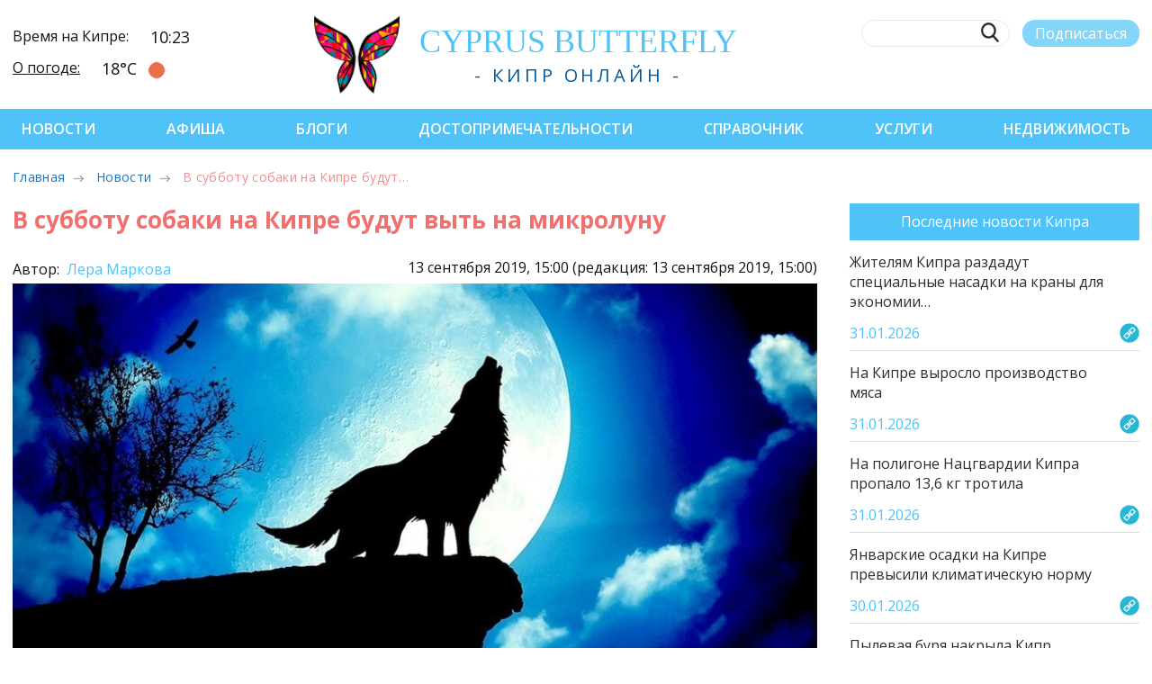

--- FILE ---
content_type: text/html; charset=UTF-8
request_url: https://cyprusbutterfly.com.cy/news/on-saturday-dogs-in-cyprus-will-howl-at-microline
body_size: 13132
content:
<!DOCTYPE html>
<html lang="ru-RU" prefix="og: http://ogp.me/ns# article: http://ogp.me/ns/article#" itemscope itemtype="http://schema.org/Article">

<head>
  <meta property="placeholders" content="4884-3:3-NewsContent-news-Новости-Последние новости-/images/news/2019-09-13_15-00_778744.jpg:-Общество">
  <link rel="shortlink" href="https://cyprusbutterfly.com.cy/news-4884">
  <link rel="canonical" href="https://cyprusbutterfly.com.cy/news/on-saturday-dogs-in-cyprus-will-howl-at-microline">
  
  <meta property="article:publisher" content="https://facebook.com/cyprusbutterflyLTD/">
  <meta property="article:published_time" content="2019-09-13T15:00:32+03:00">
  <meta property="article:modified_time" content="2019-09-13T15:00:23+03:00">
  <meta property="article:section" content="Новости Кипра" itemprop="articleSection">
  <meta property="article:author" content="https://www.facebook.com/cyprusbutterflyLTD">

  <meta property="og:type" content="article">
  <meta property="og:locale" content="ru_RU">
  <meta property="og:site_name" content="Cyprus Butterfly">
  <meta property="og:url" content="https://cyprusbutterfly.com.cy/news/on-saturday-dogs-in-cyprus-will-howl-at-microline">
  <meta property="og:title" itemprop="name" content="В субботу собаки на Кипре будут выть на микролуну - Последние новости">
  <meta property="og:description" itemprop="description" content="Спутник Земли окажется на максимальном расстоянии от нашей планеты.">
  
  

  
  <meta property="og:image" content="https://cyprusbutterfly.com.cy/assets/cache_image/images/news/2019-09-13_15-00_778744_600x400_f5f.jpg">
  <meta property="og:image:type" content="image/jpeg">
  <meta property="og:image:width" content="600">
  <meta property="og:image:height" content="400">
  
  
  <meta property="fb:app_id" content="544638706112835">
  <script src="https://kit.fontawesome.com/f4876ad90f.js" crossorigin="anonymous"></script>

  <script type="application/ld+json">
  {
    "@context": "https://schema.org",
      "@type": "NewsArticle",
      "mainEntityOfPage": {
        "@type": "WebPage",
        "@id": "https://cyprusbutterfly.com.cy/news/on-saturday-dogs-in-cyprus-will-howl-at-microline"
      },
      "headline": "В субботу собаки на Кипре будут выть на микролуну",
      "description": "Спутник Земли окажется на максимальном расстоянии от нашей планеты.",
 
      "image": {
        "@type": "ImageObject",
        "url": "https://cyprusbutterfly.com.cy/assets/cache_image/images/news/2019-09-13_15-00_778744_600x400_f5f.jpg",
        "width": 600,
        "height": 400
      },
  
      "author": {
        "@type": "Person",
        "name": "Лера Маркова"
      },
      "publisher": {
        "@type": "Organization",
        "name": "Cyprus Butterfly",
        "logo": {
          "@type": "ImageObject",
          "url": "https://cyprusbutterfly.com.cy/assets/templates/cyprus/design/favicon/apple-icon-60x60.png",
          "width": 60,
          "height": 60
        }
      },
      "datePublished": "2019-09-13T15:00:32+03:00",
      "dateModified": "2019-09-13T15:00:23+03:00"
  }
  </script>
  <script type="application/ld+json">
  {
    "@context": "https://schema.org",
    "@type": "BreadcrumbList",
    "itemListElement": [{
      "@type": "ListItem",
      "position": 1,
      "name": "Новости",
      "item": "https://cyprusbutterfly.com.cy/news/"
    },{
      "@type": "ListItem",
      "position": 2,
      "name": "В субботу собаки на Кипре будут выть на микролуну",
      "item": "https://cyprusbutterfly.com.cy/news/on-saturday-dogs-in-cyprus-will-howl-at-microline"
    }]
  }
  </script>
  
  
  <style>.blog-publ__manager a { margin-right: 20px  } .blog-publ__manager i {color: #f26f6f} .adsintext::before { display: none }</style>
  <style>
      .adfox_wrapper { width:790px; height:90px; font-family: "Arial, sans-serif"; border: 0px solid gray; }
      .adfox_wrapper iframe { margin: 0 }
  </style>

  <title>В субботу собаки на Кипре будут выть на микролуну - Новости Кипра</title>

  
  <meta name="description" content="Спутник Земли окажется на максимальном расстоянии от нашей планеты.">

<meta http-equiv="content-type" content="text/html; charset=UTF-8">
<meta name="viewport" content="width=device-width, initial-scale=1.0">

<link rel="preload" href="/assets/templates/cyprus/css/fonts/CaviarDreams.woff" as="font" type="font/woff2" crossorigin>
<link rel="preload" href="/assets/templates/cyprus/css/fonts/CaviarDreams-Bold.woff" as="font" type="font/woff2" crossorigin>

<!-- rel=prev -->


<!-- rel=next -->

<link rel="next" href="">



<link rel="shortcut icon" href="https://cyprusbutterfly.com.cy/favicon.png" type="image/png"> 

<meta property="fb:admins" content="100001062812691">
<meta name="google-site-verification" content="5vIyihR3OSMbuBt8hQTiaf5g9eApVpjYlmxKgZaawwY">

<base href="https://cyprusbutterfly.com.cy/">
<meta name="robots" content="index,follow">

 

<link rel="preload" href="https://fonts.googleapis.com/css2?family=Open+Sans:wght@300;400;600;700&display=swap" as="style" onload="this.onload=null;this.rel='stylesheet'">
<noscript><link rel="stylesheet" href="https://fonts.googleapis.com/css2?family=Open+Sans:wght@300;400;600;700&display=swap"></noscript>
<link href="https://fonts.googleapis.com/css2?family=Open+Sans:wght@300;400;600;700&display=swap" rel="stylesheet">

<link rel="stylesheet" href="/assets/templates/cyprus/css/swiper.min.css?v3">
<link rel="stylesheet" href="/assets/templates/cyprus/css/style.min.css?v3">
<link rel="stylesheet" href="https://cdnjs.cloudflare.com/ajax/libs/font-awesome/6.7.2/css/all.min.css" integrity="sha512-Evv84Mr4kqVGRNSgIGL/F/aIDqQb7xQ2vcrdIwxfjThSH8CSR7PBEakCr51Ck+w+/U6swU2Im1vVX0SVk9ABhg==" crossorigin="anonymous" referrerpolicy="no-referrer">
<link href="https://cyprusbutterfly.com.cy/assets/components/fancybox/dist/jquery.fancybox.min.css" rel="stylesheet">
<link href="assets/templates/cyprus/css/nice-select.css" rel="stylesheet">

<script type="application/ld+json">
{
  "@context": "https://schema.org",
  "@type": "NewsMediaOrganization",
  "name": "Cyprus Butterfly",
  "url": "https://cyprusbutterfly.com.cy/",
  "image": {
    "@type": "ImageObject",
    "url": "https://cyprusbutterfly.com.cy/assets/templates/old/design/logo.png",
    "width": 461,
    "height": 82
  },
  "logo": {
    "@type": "ImageObject",
    "url": "https://cyprusbutterfly.com.cy/assets/templates/cyprus/design/butterfly.png",
    "width": 86,
    "height": 82
  },
  "telephone": "+357 99 211796",
  "email": "webmaster@cyprusbutterfly.com.cy",
  "foundingDate": "2014",
  "address": {
    "@type": "PostalAddress",
    "addressCountry": "CY"
  },
  "contactPoint": [
    {
      "@type": "ContactPoint",
      "contactType": "Editor",
      "email": "editor@cyprusbutterfly.com.cy",
      "telephone": "+357 99 211796"
    },
    {
      "@type": "ContactPoint",
      "contactType": "Advertising",
      "email": "adv@cyprusbutterfly.com.cy",
      "telephone": "+357 99 216894"
    }
  ],
  "sameAs": [
    "https://www.facebook.com/cyprusbutterflyLTD",
    "https://www.instagram.com/cyprusbutterfly",
    "https://twitter.com/btf_cy",
    "https://t.me/cyprusnews/",
    "https://vk.com/cyprusbutterfly",
    "https://www.youtube.com/c/CyprusButterfly"
  ]
}
</script>

<script type="application/ld+json">
{
  "@context": "https://schema.org",
  "@type": "Organization",
  "name": "Cyprus Butterfly",
  "telephone": "+357 99 211796",
  "url": "https://cyprusbutterfly.com.cy",
  "logo": "https://cyprusbutterfly.com.cy/assets/templates/cyprus/design/butterfly.png",
  "foundingDate": "2014",
  "address": {
    "@type": "PostalAddress",
    "addressLocality": "Agios Athanasios, Limassol, Cyprus",
    "postalCode": "4101",
    "streetAddress": "Iapetou 38"
  },
  "email": "webmaster@cyprusbutterfly.com.cy",
  "contactPoint" : [
    { "@type" : "ContactPoint",
      "contactType" : "Editor",
      "email" : "editor@cyprusbutterfly.com.cy",
      "telephone" : "+357 99 211796"
    } , 
    { "@type" : "ContactPoint",
      "contactType" : "Advertising",
      "email" : "adv@cyprusbutterfly.com.cy",
      "telephone" : "+357 99 216894"
    } ]
}
</script>

<script type="application/ld+json">
{
  "@context": "https://schema.org",
  "@type": "WebSite",
  "name": "Cyprus Butterfly",
  "url": "https://cyprusbutterfly.com.cy",
  "potentialAction": {
    "@type": "SearchAction",
    "target": {
        "@type": "EntryPoint",
        "urlTemplate": "https://cyprusbutterfly.com.cy/search-page?query={query}"
    },
    "query": "required",
    "query-input": "required name=query"
  }
}
</script>




<script>
   (function(m,e,t,r,i,k,a){m[i]=m[i]||function(){(m[i].a=m[i].a||[]).push(arguments)};
   m[i].l=1*new Date();k=e.createElement(t),a=e.getElementsByTagName(t)[0],k.async=1,k.src=r,a.parentNode.insertBefore(k,a)})
   (window, document, "script", "https://mc.yandex.ru/metrika/tag.js", "ym");

   ym(50194690, "init", {
        clickmap:true,
        trackLinks:true,
        accurateTrackBounce:true,
        webvisor:true
   });
</script>


<script>
    (function(i, s, o, g, r, a, m) {
        i['GoogleAnalyticsObject'] = r;
        i[r] = i[r] || function() {
            (i[r].q = i[r].q || []).push(arguments)
        }, i[r].l = 1 * new Date();
        a = s.createElement(o),
            m = s.getElementsByTagName(o)[0];
        a.async = 1;
        a.src = g;
        m.parentNode.insertBefore(a, m)
    })(window, document, 'script', '/assets/cache/8b79f4996c43469646fb5ed3d37839ea81941.js', 'ga');

    ga('create', 'UA-47319016-1', 'auto');
    ga('send', 'pageview');
</script>

<!-- Google tag (gtag.js) -->
<script async src="https://www.googletagmanager.com/gtag/js?id=AW-17912038181"></script>
<script>
  window.dataLayer = window.dataLayer || [];
  function gtag(){dataLayer.push(arguments);}
  gtag('js', new Date());

  gtag('config', 'AW-17912038181');
</script>




<style>
    .soc-wrap__color svg.x-twitter { fill: black; }
    .header-nav.header-nav__admin { background-color: #ff7777; }
</style>
<style>
      
      body, html { overflow-x: initial }
      .post-aside-d { position: sticky; top: 0 }
      
      .post-content p { margin-top: 1rem }
      .post-content ul, .post-content ol { line-height: 1.15 }
      .post-content li { padding: 0.5rem }
      h1.blog__title.red { color:#f26f6f }
      .post-content-tm iframe { width: 100% }
      .blog-comments__answer { margin-left: 1rem; margin-top: 0.5rem }
      .blog-comments__item { flex-wrap: wrap; align-items: flex-end }
      .blog-comments__text ol { font-size: 12px!important; color: #262525; }
      .blog-comments__answer .blog-comments__text { background: rgba(79,195,247,0.25) }
      .ec-message__reply p { font-size: 12px; margin-top: 3px !important }
      li.bread-crumb__item.active { color: #F26F6F }
      iframe.poller { border: 0; width: 100%; height: 100%; margin: 0; padding: 0 }
      .posts-similar { width: 100%; height: 200px; }
      .posts-similar div { width: 250px; hyphens: auto; text-align: center; background: aliceblue }
      .posts-similar img { margin: 0 0 5px 0; max-width: unset }

      figure { width: 100%; margin: 0 }
      .post-container figure img, .post-container figure iframe { width: 100%; margin: 20px 0 10px 0 }
      figcaption { display: block;  opacity: .6; font-size: 12px;  font-style: italic; text-align: left }

      .post-container pre, .post-container pre code { background-color: #f6f7f8; padding: 0; top: 0; display: block; line-height: 1.5; color: rgba(51,51,51,.85); overflow: none; white-space: pre-wrap }
      .post-container pre { font-family: Consolas,Menlo,Monaco,"Courier New",monospace; font-size: .9em; padding: 1rem }

      .post-content-tm p a, .post-content-tm ul a { border-bottom: none }
      .post-content a { color: #4fc3f7; text-underline-offset: 3px }
      .post-content h1 a, .post-content h3 a { color: #f26f6f }
      .post-content a:hover { text-decoration: underline }
      a.social-btn__item { color: white }
      .adsintext::before { content: 'Реклама'; color: gainsboro; text-decoration: inherit; }
      .adsintext { margin: 10px auto; text-align:left; display: block; width: 100%; }
      
      figure iframe { width: 100%; aspect-ratio: 16 / 9; height: auto; }
      
      @media (max-width: 480px) { section.post-content .post-banner { width: 100vw; margin-left: -20px } .blog-comments__item { margin: 0 } }
  </style>
  
<link rel="stylesheet" href="/assets/components/xlike/css/web/default.css" type="text/css">
</head>

<body>
  <noscript>
  <!-- Google Tag Manager (noscript) -->
  <iframe src="https://www.googletagmanager.com/ns.html?id=GTM-59H2VF3" height="0" width="0" style="display:none;visibility:hidden"></iframe>
  <!-- Yandex.Metrika counter (noscript) -->
  <div><img src="https://mc.yandex.ru/watch/25483856" style="position:absolute; left:-9999px;" alt=""></div>
  <!-- Facebook Pixel Code (noscript) -->
  <img height="1" width="1" style="display:none" src="https://www.facebook.com/tr?id=483218191870914&ev=PageView&noscript=1">
</noscript>

  <!-- Yandex.Metrika counter -->
<noscript><div><img src="https://mc.yandex.ru/watch/50194690" style="position:absolute; left:-9999px;" alt=""></div></noscript>
<!-- /Yandex.Metrika counter -->



    






<div class="header-info--mob">
  <div class="header-info__row">
    <div class="header-info__title">Время на Кипре:</div>
    <div class="header-info__value"><span>10:23</span></div>
  </div>
  <div class="header-info__row">
    <div class="header-info__title"> <a href="reference/the-weather-in-cyprus/">О погоде:</a></div>
    <div class="header-info__value"><span>18°С</span><div class="weather-icon" style="background-image:url('https://openweathermap.org/img/wn/01d.png')"></div></div>
  </div>
</div>
<header class="header">
  <div class="container header-row">
    <div class="burger-menu"><span class="burger-menu__item"></span><span class="burger-menu__item"></span><span class="burger-menu__item"></span></div>
    <div class="header-info">
      <div class="header-info__row">
        <div class="header-info__title">Время на Кипре:</div>
        <div class="header-info__value"><span>10:23</span></div>
      </div>
      <div class="header-info__row">
        <div class="header-info__title"> <a href="reference/the-weather-in-cyprus/">О погоде:</a></div>
        <div class="header-info__value">
            <span>18°С</span><div class="weather-icon" style="background-image:url('https://openweathermap.org/img/wn/01d.png')"></div>
        </div>
      </div>
    </div>
    <div class="header-logo">
      <a href="https://cyprusbutterfly.com.cy/">
        <img class="header-logo__img hvr-push" src="/assets/templates/cyprus/img/logo-header.png" alt="Логотип Cyprus Butterfly" title="Логотип Cyprus Butterfly">
      </a>
        <div class="header-logo__wrap">
          <a href="https://cyprusbutterfly.com.cy/">
            <div class="header-logo__title">
                cyp<span>rus</span> butterfly
            </div>
          </a>
          <div class="header-logo__desc">- Кипр онлайн -</div>
        </div>
    </div>
    <div class="header-search">
      <div class="header-search__row">
        <form action="/search-page" method="get" class="header-search_form">
        <label class="header-search__label">
          <input class="header-search__input" type="text" name="query" value="" onkeyup="this.setAttribute('value', this.value);">
          <button class="header-search__btn"></button>
        </label>
        </form>        
        <button id="btnSubscribe" class="header-search__sub" sp-show-form="237739">Подписаться</button>
        
      </div>
      <div class="header-search__row header__soc soc-wrap">
        <style>
svg.x-twitter {
    width: 24px;
    opacity: .6;
    fill: #fff;
}
svg.x-twitter:hover {
    opacity: 1;
}
.header-search .x-twitter {
    fill: #000 !important;
}
</style>

<a href="https://www.facebook.com/cyprusbutterflyLTD" title="facebook" target="_blank" rel="nofollow">
    <svg class="soc-wrap__icon icon-facebook">
        <use href="/assets/templates/cyprus/img/sprite.svg?v2#icon-facebook"></use>
    </svg>
</a>

<a href="https://instagram.com/cyprusbutterfly/" title="instagram" target="_blank" rel="nofollow">
    <svg class="soc-wrap__icon icon-instagram">
        <use href="/assets/templates/cyprus/img/sprite.svg?v2#icon-instagram"></use>
    </svg>
</a>

<a href="https://twitter.com/btf_cy" title="twitter" target="_blank" rel="nofollow">
    <svg class="soc-wrap__icon x-twitter">
        <use href="/assets/templates/cyprus/img/sprite.svg?v2#icon-x-twitter"></use>
    </svg>
</a>

<a href="https://t.me/cyprusnews" title="telegram" target="_blank" rel="nofollow">
    <svg class="soc-wrap__icon icon-telegram">
        <use href="/assets/templates/cyprus/img/sprite.svg?v2#icon-telegram"></use>
    </svg>
</a>

<a href="https://vk.com/cyprusbutterfly" title="vkontakte" target="_blank" rel="nofollow">
    <svg class="soc-wrap__icon icon-vk">
        <use href="/assets/templates/cyprus/img/sprite.svg?v2#icon-vkontakte"></use>
    </svg>
</a>

<a href="https://www.youtube.com/c/CyprusButterfly" class="youtube" title="youtube" target="_blank" rel="nofollow">
    <svg class="soc-wrap__icon icon-youtube">
        <use href="/assets/templates/cyprus/img/sprite.svg?v2#icon-youtube"></use>
    </svg>
</a>
        
      </div>
    </div>
  </div>
</header>
  <nav class="header-nav">
  <div class="container header-nav__row">
    <div class="burger-menu__close"></div>
    <button id="btnSubscribe" class="header-search__sub header-search__sub--hide">Подписаться</button>

<div class="header-nav__item">
  <a href="https://cyprusbutterfly.com.cy/news/" class="first">Новости</a>
  
</div><div class="header-nav__item">
  <a href="https://cyprusbutterfly.com.cy/afisha/">Афиша</a>
  
</div><div class="header-nav__item">
  <a href="https://cyprusbutterfly.com.cy/blogs/">Блоги</a>
  
</div><div class="header-nav__item">
  <a href="https://cyprusbutterfly.com.cy/places/">Достопримечательности</a>
  
</div><div class="header-nav__item">
  <a href="https://cyprusbutterfly.com.cy/reference/">Справочник</a>
  
</div><div class="header-nav__item">
  <a href="https://cyprusbutterfly.com.cy/services/">Услуги</a>
  
</div><div class="header-nav__item">
  <a href="https://cyprusbutterfly.com.cy/realty/" class="last">Недвижимость</a>
  
</div>  

<div class="soc-wrap soc-wrap--nav">

    <a href="https://www.facebook.com/cyprusbutterflyLTD">
        <svg class="soc-wrap__icon fb-icon">
            <use href="/assets/templates/cyprus/img/sprite.svg?v2#icon-facebook"></use>
        </svg>
    </a>

    <a href="https://instagram.com/cyprusbutterfly/">
        <svg class="soc-wrap__icon ig-icon">
            <use href="/assets/templates/cyprus/img/sprite.svg?v2#icon-instagram"></use>
        </svg>
    </a>

    <a href="https://twitter.com/btf_cy">
        <svg class="soc-wrap__icon tw-icon">
            <use href="/assets/templates/cyprus/img/sprite.svg?v2#icon-x-twitter"></use>
        </svg>
    </a>

    <a href="https://t.me/cyprusnews">
        <svg class="soc-wrap__icon tg-icon">
            <use href="/assets/templates/cyprus/img/sprite.svg?v2#icon-telegram"></use>
        </svg>
    </a>

    <a href="https://vk.com/cyprusbutterfly">
        <svg class="soc-wrap__icon vk-icon">
            <use href="/assets/templates/cyprus/img/sprite.svg?v2#icon-vkontakte"></use>
        </svg>
    </a>

    <a href="https://www.youtube.com/c/CyprusButterfly">
        <svg class="soc-wrap__icon yt-icon">
            <use href="/assets/templates/cyprus/img/sprite.svg?v2#icon-youtube"></use>
        </svg>
    </a>

</div>

  </div>
</nav>

  
  <div class="container">
    <div class="post-crumbs">
        <ul class="bread-crumb">
            <li class="bread-crumb__item" title="Главная страница CyprusButterfly"><a href="/">Главная</a></li>
            <li class="bread-crumb__item"><a title="Последние новости" href="/news/">Новости</a></li>
            
            <li class="bread-crumb__item active">В субботу собаки на Кипре будут…</li>
        </ul>
    </div>
</div>

  

  <main class="post-container post-wrap container post-container-tm">
    <section class="post-content">
      <h1 class="blog__title red">В субботу собаки на Кипре будут выть на микролуну</h1>
      <div class="blog-publ__manager">
        
        
        
      </div>
      <div class="blog-publ blog-publ-tm">
        <meta itemprop="datePublished" content="2019-09-13T15:00:32+03:00">
        <meta itemprop="dateModified" content="2019-09-13T15:00:23+03:00">
      </div>
      <div class="blog-publ_dates">
        <div class="signature" style="visibility: visible">
          <p>Автор: <a href="author/lm">
              Лера Маркова
              
          </a></p>
        </div>
        <div class="pubdate">
          <time datetime="2019-09-13T15:00:32+03:00">13 сентября 2019, 15:00 <span class="blog-updated"> (редакция: 13 сентября 2019, 15:00)</span></time>
              
           
        </div>
      </div>
      <img class="blog-img" alt="В субботу собаки на Кипре будут выть на микролуну" title="В субботу собаки на Кипре будут выть на микролуну" src="/assets/cache_image/images/news/2019-09-13_15-00_778744_0x0_977.jpg" data-image="/images/news/2019-09-13_15-00_778744.jpg">

      <div id="post-content" class="post-content-tm post-content-wrap">
        <h2><strong>В субботу, 14 сентября, жители и гости острова Афродиты смогут наблюдать интересное астрономическое явление. Посмотрите на небо в 07:33 по кипрскому времени и увидите микролуну.</strong></h2>
<p>Небесное тело во время полнолуния будет выглядеть примерно на 14% меньше своих обычных размеров. Причина в том, что Луна достигнет апогея. Она окажется в наиболее дальней точке своей эллиптической орбиты, на расстоянии около 400 тысяч километров от центра Земли.</p>
<p>Безусловно, столь впечатляющего зрелища, как в случае с суперлунием, когда Луна выглядит действительно огромной, ожидать не стоит, но понаблюдать за необычным астрономическим явлением все же интересно.</p>
<p>Люди склонны приписывать спутнику почти мистическое влияние на мировые события, катаклизмы и, как водится, на себя, любимых. В преддверии очередного суперлуния интернет пестрит заголовками о том, что огромная Луна едва ли не сведет с ума даже самых благоразумных. Что же говорят о микролуне?</p>
<p>Когда спутник удаляется от Земли на максимальное расстояние, считается, что ослабевает его зодиакальное влияние, но вместе с тем для этого периода характерны другие не вполне обычные явления. Если вы вдруг начали страдать приступами неубиваемого трудоголизма и необъяснимого оптимизма, если весь мир вокруг вас видится в розовом цвете, а из-за кустов выглядывают радужные единороги, не пугайтесь. Так специфически на вас влияет апогей, авторитетно заявляют астрологи.</p>
<p><strong>Они же предупреждают: излишняя безрассудность может привести к различным травмам или ДТП, поскольку в такой период человек не может адекватно оценивать степень опасности. </strong></p>
<p>Трудности подстерегают и в личной жизни: если вас настигло неожиданное увлечение или вы с головой окунулись в не характерный для вас авантюрный роман, угадайте, кто виноват? «Луна в апогее!» — заверяют астрологи. (Но это не точно). Коварное светило, удалившееся от Земли на дальнюю точку орбиты, способно навредить и бизнесменам, которые могут, не глядя подписать невыгодный контракт или принять необдуманное решение по важному вопросу.</p>
<p>В общем, вы поняли. В дни апогея лучше не выходить из дома, не общаться с противоположным полом, не отвечать на звонки партнеров по бизнесу. Любуйтесь микролуной с балкона. А еще лучше из окна. Закрытого. Так безопаснее.</p>
<p>Источник: <a href="https://cyprusbutterfly.com.cy/">Cyprus Butterfly</a></p>
        
      </div>
      <div class="blog-tags"><a class="button blog-tags__item" href="news/obschestvo/">Общество</a></div>

          <div class="rating-post">
      <div class="rating-post__col">
        <h3>Понравилась публикация?</h3>
        <div class="xlike [ js-xlike-object ]" data-xlike-propkey="5361f1941f36319e823ce81abb12c00b830a387a" data-xlike-parent="4884">
    <div class="xlike__items rating-post__like">
        <span class="xlike__item xlike__item_like rating-post__like">
            <a class="xlike__link  [ js-xlike-button ]" data-xlike-value="1" href="javascript:undefined;">
            <svg class="rating-post__icon active" style="transform: translateY(-5px);"><use xlink:href="/assets/templates/cyprus/img/sprite.svg?v2#icon-like"></use></svg>
                <span class="xlike__count xlike-bukino xlike__count_like [ js-xlike-number ]">9</span>
            </a>
        </span>
        <span class="xlike__item xlike__item_dislike">
            <a class="xlike__link  [ js-xlike-button ]" data-xlike-value="-1" href="javascript:undefined;">
            <svg class="rating-post__icon"><use xlink:href="/assets/templates/cyprus/img/sprite.svg?v2#icon-unlike"></use></svg>
                <span class="xlike__count xlike-bukino xlike__count_dislike [ js-xlike-number ]">1</span>
            </a>
        </span>
        <span class="xlike__item xlike__item_dislike" style="margin-left: 3px;"><svg id="share-it__native" class="rating-post__icon"><use xlink:href="/assets/templates/cyprus/img/sprite.svg?v2#icon-share2"></use></svg></span>
    </div>
</div>
      </div>
      <div id="share-it__yandex" class="rating-post__col">
        <h3>Поделиться публикацией</h3>
        <div class="ya-share2 social-share" data-counter="" data-services="vkontakte,facebook,odnoklassniki,twitter,whatsapp,telegram" data-image="https://cyprusbutterfly.com.cy/images/news/2019-09-13_15-00_778744.jpg" data-title="В субботу собаки на Кипре будут выть на микролуну" data-access-token:facebook="fb-token" style="margin: 20px 0;">
        </div>
      </div>
    </div>
      <!-- <div class="rating-post">
          <div class="rating-post__col">
            <h2>Понравилась публикация?</h2>
                        
          </div>
          <div class="rating-post__col">
            <p style="margin-top: 33px;">Обнаружили ошибку?</p>
            <a class="a-blu">сообщить</a>
          </div>
        </div> -->

      <!--h3 id="comments_title">Комментарии</h3>
      <div class="blog-comments">
        
        
        <!-- <p class="blog-comments__more">Показать все (33)</p> -->
      
      <h3>Читайте ещё по теме</h3>
      <div class="swiper-container posts-similar">
          <div class="swiper-wrapper">
            <div class="swiper-slide">
    <a href="/news-18551">
        <img src="/assets/cache_image/images/zz/50eb2120a5f062ebf87df7ebcc90b2ac_250x125_cfe.jpg" alt="На Кипре почтили память архиепископа Макариоса III" title="На Кипре почтили память архиепископа Макариоса III">
    </a>
    <div>На Кипре почтили память архиепископа Макариоса III</div>
</div>
<div class="swiper-slide">
    <a href="/news-6144">
        <img src="/assets/cache_image/images/zz/12e1b76652ac736f8adf7b433f84ac86_250x125_cfe.jpg" alt="Подготовка к войне? Нацгвардия Кипра приняла участие в военных учениях в Иордании" title="Подготовка к войне? Нацгвардия Кипра приняла участие в военных учениях в Иордании">
    </a>
    <div>Подготовка к войне? Нацгвардия Кипра приняла участие в военных учениях в Иордании</div>
</div>
<div class="swiper-slide">
    <a href="/news-6730">
        <img src="/assets/cache_image/images/zz/936e7f55c5d043c0967cd8b168049231_250x125_cfe.jpg" alt="Несмотря на запрет, митрополит Морфу провел богослужение для прихожан в Вербное воскресенье" title="Несмотря на запрет, митрополит Морфу провел богослужение для прихожан в Вербное воскресенье">
    </a>
    <div>Несмотря на запрет, митрополит Морфу провел богослужение для прихожан в Вербное воскресенье</div>
</div>
<div class="swiper-slide">
    <a href="/news-3857">
        <img src="/assets/cache_image/images/all/969da122eecdbf96b3f36e56556924ac_250x125_cfe.jpg" alt="Ради «хорошей» статистики труп мужчины держали неделю в госпитале Лимассола" title="Ради «хорошей» статистики труп мужчины держали неделю в госпитале Лимассола">
    </a>
    <div>Ради «хорошей» статистики труп мужчины держали неделю в госпитале Лимассола</div>
</div>
<div class="swiper-slide">
    <a href="/news-9573">
        <img src="/assets/cache_image/images/zz/5bef4f4e84a098ef457c84a1ac9018bf_250x125_cfe.jpg" alt="На Кипре организаторов нелегальной миграции будут сажать на 15 лет" title="На Кипре организаторов нелегальной миграции будут сажать на 15 лет">
    </a>
    <div>На Кипре организаторов нелегальной миграции будут сажать на 15 лет</div>
</div>
          </div>
      </div>
      <div style="width:100%">
          
      </div>
      <div class="social-btn" style="justify-content: center;">
        <a class="social-btn__item telegram" href="https://t.me/cyprusnews" title="Самые актуальные новости Кипра на нашем канале Telegram" onclick="yaCounter25483856.reachGoal ('Subscribe_Content_Telegram'); return true;" target="_blank" rel="nofollow noopener noreferrer">
          <svg class="soc-wrap__icon icon-telegram"><use xlink:href="/assets/templates/cyprus/img/sprite.svg?v2#icon-telegram"></use></svg>
          <div class="social-btn__text">Новости</div>
        </a>
        <a class="social-btn__item facebook" href="https://www.facebook.com/cyprusbutterflyLTD" title="Обсуждения новостей на нашей странице Facebook" onclick="yaCounter25483856.reachGoal ('Subscribe_Content_Facebook'); return true;" target="_blank" rel="nofollow noopener noreferrer">
          <svg class="soc-wrap__icon icon-facebook"><use xlink:href="/assets/templates/cyprus/img/sprite.svg?v2#icon-facebook"></use></svg>
          <div class="social-btn__text">Обсуждения</div>
        </a>
        <a class="social-btn__item instagram" href="https://instagram.com/cyprusbutterfly/" title="Участвуй в розыгрышах на нашей странице в Instagram" onclick="yaCounter25483856.reachGoal ('Subscribe_Content_Instargam'); return true;" target="_blank" rel="nofollow noopener noreferrer">
        <svg class="soc-wrap__icon icon-instagram"><use xlink:href="/assets/templates/cyprus/img/sprite.svg?v2#icon-instagram"></use></svg>
        <div class="social-btn__text">Розыгрыши</div>
      </a>
      </div>
      
      
    </section>
    <aside class="post-aside">
      <div class="news-last">
  <div class="blu-button">Последние новости Кипра</div>
  <!-- Последние новости Кипра-->
<a class="news-last-block" href="/news/zhitelyam-kipra-razdadut-speczialnyie-nasadki-na-kranyi-dlya-ekonomii-vodyi">
    <div class="news-last-top">
        <p>Жителям Кипра раздадут специальные насадки на краны для экономии…</p>
    </div>
    <div class="news-last-bottom">
        <p>31.01.2026</p>
        <img src="/assets/templates/cyprus/img/link.png" alt=" " title=" ">
    </div>
</a>
<!-- Последние новости Кипра-->
<a class="news-last-block" href="/news/na-kipre-vyiroslo-proizvodstvo-myasa">
    <div class="news-last-top">
        <p>На Кипре выросло производство мяса</p>
    </div>
    <div class="news-last-bottom">
        <p>31.01.2026</p>
        <img src="/assets/templates/cyprus/img/link.png" alt=" " title=" ">
    </div>
</a>
<!-- Последние новости Кипра-->
<a class="news-last-block" href="/news/na-poligone-naczgvardii-kipra-propalo-136-kg-trotila">
    <div class="news-last-top">
        <p>На полигоне Нацгвардии Кипра пропало 13,6 кг тротила</p>
    </div>
    <div class="news-last-bottom">
        <p>31.01.2026</p>
        <img src="/assets/templates/cyprus/img/link.png" alt=" " title=" ">
    </div>
</a>
<!-- Последние новости Кипра-->
<a class="news-last-block" href="/news/yanvarskie-osadki-na-kipre-prevyisili-klimaticheskuyu-normu">
    <div class="news-last-top">
        <p>Январские осадки на Кипре превысили климатическую норму</p>
    </div>
    <div class="news-last-bottom">
        <p>30.01.2026</p>
        <img src="/assets/templates/cyprus/img/link.png" alt=" " title=" ">
    </div>
</a>
<!-- Последние новости Кипра-->
<a class="news-last-block" href="/news/pyilevaya-burya-nakryila-kipr">
    <div class="news-last-top">
        <p>Пылевая буря накрыла Кипр</p>
    </div>
    <div class="news-last-bottom">
        <p>30.01.2026</p>
        <img src="/assets/templates/cyprus/img/link.png" alt=" " title=" ">
    </div>
</a>
  
  <a href="news/" class="to_all news-last-block">Все новости Кипра</a>
</div>
      
      <div class="cyprus-trends-wrapper">
    <div class="cyprus-trends__img" style="height:1px; margin: 0"></div>


</div>




    </aside>
  </main>
  
<nav class="footer-nav">
  <div class="container footer-nav__list">
    <div class="footer-nav__item"><img class="footer-nav__icon" src="/assets/templates/cyprus/img/fnav1.png" alt=""><a class="footer-nav__link" href="https://cyprusbutterfly.com.cy/about-the-company/">О компании</a></div>
    <div class="footer-nav__item"><img class="footer-nav__icon" src="/assets/templates/cyprus/img/fnav2.png" alt=""><a class="footer-nav__link" href="https://cyprusbutterfly.com.cy/about-the-company/advertising-on-the-website">Реклама на сайте</a></div>
    <div class="footer-nav__item"><img class="footer-nav__icon" src="/assets/templates/cyprus/img/fnav3.png" alt=""><a class="footer-nav__link" href="https://cyprusbutterfly.com.cy/about-the-company/jobs">Вакансии</a></div>
    <div class="footer-nav__item"><img class="footer-nav__icon" src="/assets/templates/cyprus/img/fnav4.png" alt=""><a class="footer-nav__link" href="https://cyprusbutterfly.com.cy/authors/">Наши авторы</a></div>
    <div class="footer-nav__item"><img class="footer-nav__icon" src="/assets/templates/cyprus/img/pin-white.png" alt=""><a class="footer-nav__link" href="https://cyprusbutterfly.com.cy/contacts/">Контакты</a></div>
    <div class="footer-nav__item"><img class="footer-nav__icon" src="/assets/templates/cyprus/img/fnav5.png" alt=""><a class="footer-nav__link" href="https://cyprusbutterfly.com.cy/edit">Создать статью</a></div>
        <div class="footer-nav__item"><img class="footer-nav__icon" src="/assets/templates/cyprus/img/fnav5.png" alt=""><a class="footer-nav__link" href="https://cyprusbutterfly.com.cy/services/">Услуги</a></div>
    <div class="footer-nav__item"><img class="footer-nav__icon" src="/assets/templates/cyprus/img/fnav6.png" alt=""><a class="footer-nav__link" href="https://cyprusbutterfly.com.cy/search-page">Поиск по сайту</a></div>
    

  </div>
</nav>
<footer class="footer">
  <div class="container">
    <div class="footer__wrap">
      <div class="footer-logo"><a href="#"><img class="footer-logo__img hvr-push" src="/assets/templates/cyprus/img/footer-logo.png" alt="Логотип Cyprus Buttefly" title="Логотип Cyprus Buttefly"></a>
        <div class="footer-logo__wrap">
          <div class="footer-logo__title">Cyprus</div>
          <div class="footer-logo__subtitle">butterfly</div>
          <div class="footer-logo__desc">- Кипр онлайн -</div>
        </div>
      </div>
      <div class="footer-soc">
        <div class="footer-soc__title">следи за бабочкой!</div>
        <div class="soc-wrap__mono">
          <style>
svg.x-twitter {
    width: 24px;
    opacity: .6;
    fill: #fff;
}
svg.x-twitter:hover {
    opacity: 1;
}
.header-search .x-twitter {
    fill: #000 !important;
}
</style>

<a href="https://www.facebook.com/cyprusbutterflyLTD" title="facebook" target="_blank" rel="nofollow">
    <svg class="soc-wrap__icon icon-facebook">
        <use href="/assets/templates/cyprus/img/sprite.svg?v2#icon-facebook"></use>
    </svg>
</a>

<a href="https://instagram.com/cyprusbutterfly/" title="instagram" target="_blank" rel="nofollow">
    <svg class="soc-wrap__icon icon-instagram">
        <use href="/assets/templates/cyprus/img/sprite.svg?v2#icon-instagram"></use>
    </svg>
</a>

<a href="https://twitter.com/btf_cy" title="twitter" target="_blank" rel="nofollow">
    <svg class="soc-wrap__icon x-twitter">
        <use href="/assets/templates/cyprus/img/sprite.svg?v2#icon-x-twitter"></use>
    </svg>
</a>

<a href="https://t.me/cyprusnews" title="telegram" target="_blank" rel="nofollow">
    <svg class="soc-wrap__icon icon-telegram">
        <use href="/assets/templates/cyprus/img/sprite.svg?v2#icon-telegram"></use>
    </svg>
</a>

<a href="https://vk.com/cyprusbutterfly" title="vkontakte" target="_blank" rel="nofollow">
    <svg class="soc-wrap__icon icon-vk">
        <use href="/assets/templates/cyprus/img/sprite.svg?v2#icon-vkontakte"></use>
    </svg>
</a>

<a href="https://www.youtube.com/c/CyprusButterfly" class="youtube" title="youtube" target="_blank" rel="nofollow">
    <svg class="soc-wrap__icon icon-youtube">
        <use href="/assets/templates/cyprus/img/sprite.svg?v2#icon-youtube"></use>
    </svg>
</a>

        </div>
        <a class="footer-soc__mail" href="mailto:info@cyprusbutterfly.com.cy">info@cyprusbutterfly.com.cy</a>
      </div>
    </div>
    <div class="footer__cop">© 2011-2026 «Cyprus Butterfly» - информационный портал Кипра</div><a class="footer__politic" href="https://cyprusbutterfly.com.cy/about-the-company/privacy-policy">Политика конфиденциальности</a>
  </div>
  
</footer>
  <script src="/assets/templates/cyprus/js/jquery-3.4.1.min.js"></script>
<script src="/assets/templates/cyprus/js/jquery.form.min.js"></script>
<script src="/assets/templates/cyprus/js/jquery.nice-select.min.js"></script>
<script src="/assets/templates/cyprus/js/swiper.min.js"></script>
<script src="/assets/templates/cyprus/js/main.js?v8"></script>




<script src="https://yastatic.net/share2/share.js" async="async"></script>
<script>let isMainPage = false;</script>


<script src="https://cyprusbutterfly.com.cy/assets/components/fancybox/dist/jquery.fancybox.min.js"></script>
<script>
  function handleIntersect(els, ob) {
    if (els.length > 0) el = els[0]; else return;
    if (ob.stop) {
      ob.unobserve(el.target);
      return;
    }
    if (!el.isIntersecting) return;
    console.log('here');

    let aside = document.querySelector('aside div.cyprus-trends-wrapper');
    if (el.target.getAttribute('data-mark') == 1 && (ob.s_content.innerHeight() > (ob.s_aside.innerHeight() + el.target.clientHeight)) 
    ) {
        ob.unobserve(el.target);
        let div = newAds(el.target.parentNode);
        ob.observe(div);

      } else {
        ob.stop = true;
        console.log('finish');
        if (ob.s_content.innerHeight() < ob.s_aside.innerHeight()) aside.lastElementChild.remove();
      }
  }

  function calcAside() {
    let content_section = $('section.post-content');
    if (content_section.length <= 0) content_section = $('div.main-content');
    let aside_section = $('aside.post-aside');
    if (aside_section.length <= 0) aside_section = $('aside.cyprus-trends');
    if (content_section.length > 0 && aside_section.length > 0) {
      let diff = content_section.innerHeight() - aside_section.innerHeight();
      if (diff > 0) {
        let banners = $('a.cyprus-trends__link');
        showCnt = Math.floor(diff / 490);    
        console.log(showCnt + ' banners can be show'); 
        
        if (banners.length > 0) {
            banners.slice(0, showCnt).show(500);
        }
        return; //todo
        let wrapper = document.querySelector('aside div.cyprus-trends-wrapper');
        for (let i = Math.min(banners.length, showCnt); i < (isMainPage ? 4 : 2); i++) {
            newAds(wrapper);
        };
        
        mark = document.querySelector('aside div.cyprus-trends-wrapper').lastElementChild;
        if (mark) {
            mark.setAttribute('data-mark', 1);
            let observer = new IntersectionObserver(handleIntersect, {threshold:1});
            observer.stop = false;
            observer.s_content = content_section;
            observer.s_aside = aside_section;
            
            let div = document.createElement("div");
            div.style.height = "1px";
            div.style.width = "100%";
            content_section[0].append(div);
            observer.observe(div);
            
            observer.observe(mark);
        } 
      } 
    } 
  }
  $(window).on('load', () => { setTimeout(calcAside, 250) });
</script>
<script>
    $(document).ready(function() { 
      var button = $('#button-up');	
      $(window).scroll (function () {
        if ($(this).scrollTop () > 300) {
          button.fadeIn();
        } else {
          button.fadeOut();
        }
    });	 
    button.on('click', function(){
    $('body, html').animate({
    scrollTop: 0
    }, 800);
    return false;
    });		 
    });
</script>
<script>
document.addEventListener("DOMContentLoaded", function() {
    function updateBannerImage() {
        var banners = document.querySelectorAll('#bannerTopHead > div.banner > a > div[style*="background-image"]');

        banners.forEach(function(banner) {
            var style = banner.getAttribute('style');
            var regex = /url\(["']?([^"')]+)["']?\)/i;
            var match = style.match(regex);
            console.log(style, match)
            if (match) {
                var imageUrl = match[1];
                var imageName = imageUrl.split('/').pop().split('.')[0];
                var baseName = imageName.replace(/-mob$/, '');
                var newImageName = window.innerWidth >= 768 ? baseName + '.png' : baseName + '-mob.png';
                // Обновляем URL, сохраняя путь к файлу
                var newImageUrl = imageUrl.replace(imageName + '.png', newImageName);
                banner.style.backgroundImage = "url('" + newImageUrl + "')";
            }
        });
    }

    // Вызываем функцию при загрузке и изменении размера окна
    updateBannerImage();
    window.addEventListener('resize', updateBannerImage);

});

</script>
<script src="//web.webformscr.com/apps/fc3/build/loader.js" async sp-form-id="cb121cc3eedeccd6b4bd23a67bb4a6e73497ed30ba983038f61a32915c6edbd0"></script>

<div id="button-up"><i class="fa fa-chevron-up"></i></div>

<script>
    var swiper = new Swiper(".posts-similar", {
        speed: 450,
        spaceBetween: 14,
        initialSlide:0,
        loop: true,
        slidesPerView:'auto',
        freeMode: true,    
    });

    $('#hold_article').click(function () {
      $.fancybox.open({
        src: document.location.href + '?action=hold&parent=3&id=4884',
        type: 'iframe'
      });
      return false;
    });
    $('#fb_link_article').click(function () {
      $.fancybox.open({
        src: document.location.href + '?action=fb_link&parent=3&id=4884',
        type: 'iframe'
      });
      return false;
    });
    $(document).on('click', '.fb_comments_show', function () {
      $('#fb_comments').slideDown();
      var count = $(this).find('i').html();
      var hideLink = '<small><a href="#" class="fb_comments_hide" data-count="' + count + '">Скрыть';
      $(this).replaceWith('<h3 class="atitle">Комментарии Facebook ' + count + ' ' + hideLink + '');
      return false;
    });
    $(document).on('click', '.fb_comments_hide', function () {
      $('#fb_comments').slideUp();
      var count = $(this).data('count');
      var showLink = '<h3>Комментарии Facebook <i>' + count + '<a href="#" class="fb_comments_show">Показать';
      $(this).parents('.atitle').replaceWith(showLink);
      return false;
    });

    function isString(val) {
        return (typeof val === 'string' || val instanceof String);
    }
    

    $(window).on('load', function () { 
      $('iframe.poller').each(function () {
        $(this).height(this.contentWindow.document.getElementsByTagName('body')[0].clientHeight);    
      });
      
      setTimeout(() => {
          if (typeof AdvInText === 'function') {
            AdvInText();
            console.log('AdvInText running');
          }
      }, 750);
    });
    
</script>




<script>
$(document).ready(function() {
  if ($('.blog-comments__text').length == 0) $('#comments_title').hide();
  if (!navigator.share) $('#share-it__native').hide(); else $('#share-it__yandex').hide();
});

$('#share-it__native').click(function(){
  let url = document.location.href;
  const canonicalElement = document.querySelector('link[rel=canonical]');
  if (canonicalElement !== null) {
    url = canonicalElement.href;
  }
  navigator.share({url: url});  
});
</script>
<script>
// Все ссылки на странице
const links = document.querySelectorAll('a');

// Фильтруем те, которые содержат домен "goo.su"
const gooSuLinks = Array.from(links).filter(link => link.href.includes('goo.su'));

// Добавляем класс "utmLink" к каждой найденной ссылке
gooSuLinks.forEach(link => link.classList.add('utmLink'));

if (gooSuLinks.length > 0) {
    console.log(`${gooSuLinks.length} ссылки получили класс "utmLink".`);
} else {
    console.log('Ссылки с доменом goo.su не найдены.');
}

</script>
<style>
    .utmLink {
      display: inline-block;
      padding: 0.75rem 1.25rem;
      color: #fff !important;
      text-transform: uppercase;
      font-size: 1rem;
      letter-spacing: 0.15rem;
      transition: all 0.3s;
      position: relative;
      overflow: hidden;
      z-index: 1;
      border-radius: 5px;
    }
    .utmLink:after {
      content: "";
      position: absolute;
      bottom: 0;
      left: 0;
      width: 100%;
      height: 100%;
      background-color: #0cf;
      z-index: -2;
    }
    .utmLink:before {
      content: "";
      position: absolute;
      bottom: 0;
      left: 0;
      width: 0%;
      height: 100%;
      background-color: #008fb3;
      transition: all 0.3s;
      z-index: -1;
    }
    .utmLink:hover {
      color: #fff;
    }
    .utmLink:hover:before {
      width: 100%;
    }
</style>
<script type="text/javascript" src="/assets/components/xlike/js/web/default.js"></script>
<script>
                if (typeof(xLikeCls) === "undefined") {
                    var xLikeCls = new xLike({"actionUrl":"\/assets\/components\/xlike\/action.php"});
                }
            </script>
</body>

</html>
